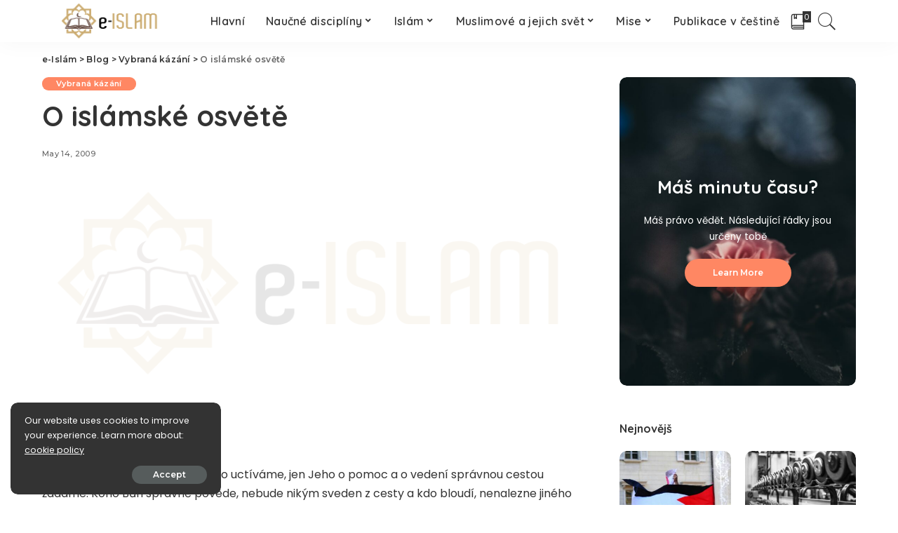

--- FILE ---
content_type: text/html; charset=UTF-8
request_url: https://www.e-islam.cz/o-islamske-osvete/
body_size: 18260
content:
<!DOCTYPE html>
<html lang="en-US">
<head>
	<meta charset="UTF-8">
	<meta http-equiv="X-UA-Compatible" content="IE=edge">
	<meta name="viewport" content="width=device-width, initial-scale=1">
	<link rel="profile" href="https://gmpg.org/xfn/11">
	<meta name='robots' content='index, follow, max-image-preview:large, max-snippet:-1, max-video-preview:-1' />
	<style>img:is([sizes="auto" i], [sizes^="auto," i]) { contain-intrinsic-size: 3000px 1500px }</style>
	
	<!-- This site is optimized with the Yoast SEO plugin v26.2 - https://yoast.com/wordpress/plugins/seo/ -->
	<title>O islámské osvětě - e-Islám</title>
	<link rel="canonical" href="https://www.e-islam.cz/o-islamske-osvete/" />
	<meta property="og:locale" content="en_US" />
	<meta property="og:type" content="article" />
	<meta property="og:title" content="O islámské osvětě - e-Islám" />
	<meta property="og:description" content="بسم الله الرحمان الرحيم بسم الله الرحمان الرحيم Chvála Bohu, Pánu světů, jen Jeho uctíváme, jen Jeho o pomoc a o vedení správnou cestou žádáme. Koho Bůh správně povede, nebude nikým sveden z cesty a kdo bloudí, nenalezne jiného vedení než Božího. Dosvědčuji, že není božstva kromě Boha Jediného, který nemá společníka a dosvědčuji, že [&hellip;]" />
	<meta property="og:url" content="https://www.e-islam.cz/o-islamske-osvete/" />
	<meta property="og:site_name" content="e-Islám" />
	<meta property="article:published_time" content="2009-05-14T21:43:52+00:00" />
	<meta property="og:image" content="https://www.e-islam.cz/wp-content/uploads/2020/11/banner-logo_xxl.jpg" />
	<meta property="og:image:width" content="2067" />
	<meta property="og:image:height" content="768" />
	<meta property="og:image:type" content="image/jpeg" />
	<meta name="author" content="Administrator" />
	<meta name="twitter:card" content="summary_large_image" />
	<meta name="twitter:label1" content="Written by" />
	<meta name="twitter:data1" content="Administrator" />
	<meta name="twitter:label2" content="Est. reading time" />
	<meta name="twitter:data2" content="9 minutes" />
	<script type="application/ld+json" class="yoast-schema-graph">{"@context":"https://schema.org","@graph":[{"@type":"WebPage","@id":"https://www.e-islam.cz/o-islamske-osvete/","url":"https://www.e-islam.cz/o-islamske-osvete/","name":"O islámské osvětě - e-Islám","isPartOf":{"@id":"https://www.e-islam.cz/#website"},"primaryImageOfPage":{"@id":"https://www.e-islam.cz/o-islamske-osvete/#primaryimage"},"image":{"@id":"https://www.e-islam.cz/o-islamske-osvete/#primaryimage"},"thumbnailUrl":"https://www.e-islam.cz/wp-content/uploads/2020/11/banner-logo_xxl.jpg","datePublished":"2009-05-14T21:43:52+00:00","author":{"@id":"https://www.e-islam.cz/#/schema/person/b7986752c742db718b0cfa1e4c44abf8"},"breadcrumb":{"@id":"https://www.e-islam.cz/o-islamske-osvete/#breadcrumb"},"inLanguage":"en-US","potentialAction":[{"@type":"ReadAction","target":["https://www.e-islam.cz/o-islamske-osvete/"]}]},{"@type":"ImageObject","inLanguage":"en-US","@id":"https://www.e-islam.cz/o-islamske-osvete/#primaryimage","url":"https://www.e-islam.cz/wp-content/uploads/2020/11/banner-logo_xxl.jpg","contentUrl":"https://www.e-islam.cz/wp-content/uploads/2020/11/banner-logo_xxl.jpg","width":2067,"height":768,"caption":"Logo XXL"},{"@type":"BreadcrumbList","@id":"https://www.e-islam.cz/o-islamske-osvete/#breadcrumb","itemListElement":[{"@type":"ListItem","position":1,"name":"Home","item":"https://www.e-islam.cz/"},{"@type":"ListItem","position":2,"name":"Blog","item":"https://www.e-islam.cz/blog/"},{"@type":"ListItem","position":3,"name":"O islámské osvětě"}]},{"@type":"WebSite","@id":"https://www.e-islam.cz/#website","url":"https://www.e-islam.cz/","name":"e-Islám","description":"VÁŠ lSLÁMSKÝ VZDĚLÁVACÍ PORTÁL V ČEŠTINĚ","potentialAction":[{"@type":"SearchAction","target":{"@type":"EntryPoint","urlTemplate":"https://www.e-islam.cz/?s={search_term_string}"},"query-input":{"@type":"PropertyValueSpecification","valueRequired":true,"valueName":"search_term_string"}}],"inLanguage":"en-US"},{"@type":"Person","@id":"https://www.e-islam.cz/#/schema/person/b7986752c742db718b0cfa1e4c44abf8","name":"Administrator","image":{"@type":"ImageObject","inLanguage":"en-US","@id":"https://www.e-islam.cz/#/schema/person/image/","url":"https://secure.gravatar.com/avatar/7cc2860155164dae02d6fea862ee718df9d0c29e12e4a894dd43ca8d41314d26?s=96&d=mm&r=g","contentUrl":"https://secure.gravatar.com/avatar/7cc2860155164dae02d6fea862ee718df9d0c29e12e4a894dd43ca8d41314d26?s=96&d=mm&r=g","caption":"Administrator"},"url":"https://www.e-islam.cz/author/administrator/"}]}</script>
	<!-- / Yoast SEO plugin. -->


<link rel='dns-prefetch' href='//fonts.googleapis.com' />
<link rel="alternate" type="application/rss+xml" title="e-Islám &raquo; Feed" href="https://www.e-islam.cz/feed/" />
<script type="application/ld+json">{"@context":"https://schema.org","@type":"Organization","legalName":"e-Isl\u00e1m","url":"https://www.e-islam.cz/","logo":"https://www.e-islam.cz/wp-content/uploads/2020/11/banner-logo2.png"}</script>
<script>
window._wpemojiSettings = {"baseUrl":"https:\/\/s.w.org\/images\/core\/emoji\/16.0.1\/72x72\/","ext":".png","svgUrl":"https:\/\/s.w.org\/images\/core\/emoji\/16.0.1\/svg\/","svgExt":".svg","source":{"concatemoji":"https:\/\/www.e-islam.cz\/wp-includes\/js\/wp-emoji-release.min.js?ver=6.8.3"}};
/*! This file is auto-generated */
!function(s,n){var o,i,e;function c(e){try{var t={supportTests:e,timestamp:(new Date).valueOf()};sessionStorage.setItem(o,JSON.stringify(t))}catch(e){}}function p(e,t,n){e.clearRect(0,0,e.canvas.width,e.canvas.height),e.fillText(t,0,0);var t=new Uint32Array(e.getImageData(0,0,e.canvas.width,e.canvas.height).data),a=(e.clearRect(0,0,e.canvas.width,e.canvas.height),e.fillText(n,0,0),new Uint32Array(e.getImageData(0,0,e.canvas.width,e.canvas.height).data));return t.every(function(e,t){return e===a[t]})}function u(e,t){e.clearRect(0,0,e.canvas.width,e.canvas.height),e.fillText(t,0,0);for(var n=e.getImageData(16,16,1,1),a=0;a<n.data.length;a++)if(0!==n.data[a])return!1;return!0}function f(e,t,n,a){switch(t){case"flag":return n(e,"\ud83c\udff3\ufe0f\u200d\u26a7\ufe0f","\ud83c\udff3\ufe0f\u200b\u26a7\ufe0f")?!1:!n(e,"\ud83c\udde8\ud83c\uddf6","\ud83c\udde8\u200b\ud83c\uddf6")&&!n(e,"\ud83c\udff4\udb40\udc67\udb40\udc62\udb40\udc65\udb40\udc6e\udb40\udc67\udb40\udc7f","\ud83c\udff4\u200b\udb40\udc67\u200b\udb40\udc62\u200b\udb40\udc65\u200b\udb40\udc6e\u200b\udb40\udc67\u200b\udb40\udc7f");case"emoji":return!a(e,"\ud83e\udedf")}return!1}function g(e,t,n,a){var r="undefined"!=typeof WorkerGlobalScope&&self instanceof WorkerGlobalScope?new OffscreenCanvas(300,150):s.createElement("canvas"),o=r.getContext("2d",{willReadFrequently:!0}),i=(o.textBaseline="top",o.font="600 32px Arial",{});return e.forEach(function(e){i[e]=t(o,e,n,a)}),i}function t(e){var t=s.createElement("script");t.src=e,t.defer=!0,s.head.appendChild(t)}"undefined"!=typeof Promise&&(o="wpEmojiSettingsSupports",i=["flag","emoji"],n.supports={everything:!0,everythingExceptFlag:!0},e=new Promise(function(e){s.addEventListener("DOMContentLoaded",e,{once:!0})}),new Promise(function(t){var n=function(){try{var e=JSON.parse(sessionStorage.getItem(o));if("object"==typeof e&&"number"==typeof e.timestamp&&(new Date).valueOf()<e.timestamp+604800&&"object"==typeof e.supportTests)return e.supportTests}catch(e){}return null}();if(!n){if("undefined"!=typeof Worker&&"undefined"!=typeof OffscreenCanvas&&"undefined"!=typeof URL&&URL.createObjectURL&&"undefined"!=typeof Blob)try{var e="postMessage("+g.toString()+"("+[JSON.stringify(i),f.toString(),p.toString(),u.toString()].join(",")+"));",a=new Blob([e],{type:"text/javascript"}),r=new Worker(URL.createObjectURL(a),{name:"wpTestEmojiSupports"});return void(r.onmessage=function(e){c(n=e.data),r.terminate(),t(n)})}catch(e){}c(n=g(i,f,p,u))}t(n)}).then(function(e){for(var t in e)n.supports[t]=e[t],n.supports.everything=n.supports.everything&&n.supports[t],"flag"!==t&&(n.supports.everythingExceptFlag=n.supports.everythingExceptFlag&&n.supports[t]);n.supports.everythingExceptFlag=n.supports.everythingExceptFlag&&!n.supports.flag,n.DOMReady=!1,n.readyCallback=function(){n.DOMReady=!0}}).then(function(){return e}).then(function(){var e;n.supports.everything||(n.readyCallback(),(e=n.source||{}).concatemoji?t(e.concatemoji):e.wpemoji&&e.twemoji&&(t(e.twemoji),t(e.wpemoji)))}))}((window,document),window._wpemojiSettings);
</script>
<link rel='stylesheet' id='pixwell-core-css' href='https://www.e-islam.cz/wp-content/plugins/pixwell-core/assets/core.css?ver=4.0' media='all' />
<link rel='stylesheet' id='dashicons-css' href='https://www.e-islam.cz/wp-includes/css/dashicons.min.css?ver=6.8.3' media='all' />
<link rel='stylesheet' id='post-views-counter-frontend-css' href='https://www.e-islam.cz/wp-content/plugins/post-views-counter/css/frontend.min.css?ver=1.5.7' media='all' />
<link rel='stylesheet' id='google-font-quicksand-montserrat-poppins-css' href='https://fonts.googleapis.com/css?family=Poppins%3A400%2C400i%2C700%2C700i%7CQuicksand%3A300%2C400%2C500%2C600%2C700%7CMontserrat%3A400%2C500%2C600%2C700&#038;subset=latin%2Clatin-ext&#038;display=swap&#038;ver=4.0' media='all' />
<style id='wp-emoji-styles-inline-css'>

	img.wp-smiley, img.emoji {
		display: inline !important;
		border: none !important;
		box-shadow: none !important;
		height: 1em !important;
		width: 1em !important;
		margin: 0 0.07em !important;
		vertical-align: -0.1em !important;
		background: none !important;
		padding: 0 !important;
	}
</style>
<link rel='stylesheet' id='gutenberg-pdfjs-css' href='https://www.e-islam.cz/wp-content/plugins/pdfjs-viewer-shortcode/inc/../blocks/dist/style.css?ver=2.2.3' media='all' />
<link rel='stylesheet' id='wp-post-series-css' href='https://www.e-islam.cz/wp-content/plugins/wp-post-series/build/post-series.css?ver=1607082894' media='all' />
<link rel='stylesheet' id='better-footnotes-css' href='https://www.e-islam.cz/wp-content/plugins/better-footnotes/assets/css/better-footnotes.min.css?ver=1.3' media='all' />
<link rel='stylesheet' id='contact-form-7-css' href='https://www.e-islam.cz/wp-content/plugins/contact-form-7/includes/css/styles.css?ver=6.1.2' media='all' />
<link rel='stylesheet' id='pixwell-main-css' href='https://www.e-islam.cz/wp-content/themes/pixwell/assets/css/main.css?ver=4.0' media='all' />
<link rel='stylesheet' id='pixwell-style-css' href='https://www.e-islam.cz/wp-content/themes/pixwell/style.css?ver=4.0' media='all' />
<style id='pixwell-style-inline-css'>
.main-menu .sub-menu {}.main-menu > li.menu-item-has-children > .sub-menu:before {}.mobile-nav-inner {}.off-canvas-header { background-image: url("https://export.themeruby.com/tf01/recipe/wp-content/uploads/sites/2/2019/09/ls-bg-1-1.jpg")}@media only screen and (max-width: 767px) {.entry-content { font-size: .90rem; }.p-wrap .entry-summary, .twitter-content.entry-summary, .element-desc, .subscribe-description, .rb-sdesc,.copyright-inner > *, .summary-content, .pros-cons-wrap ul li,.gallery-popup-content .image-popup-description > *{ font-size: .76rem; }}@media only screen and (max-width: 1024px) {}@media only screen and (max-width: 991px) {}@media only screen and (max-width: 767px) {}
</style>
<link rel='stylesheet' id='meks-social-widget-css' href='https://www.e-islam.cz/wp-content/plugins/meks-smart-social-widget/css/style.css?ver=1.6.5' media='all' />
<link rel='stylesheet' id='__EPYT__style-css' href='https://www.e-islam.cz/wp-content/plugins/youtube-embed-plus/styles/ytprefs.min.css?ver=14.2.3' media='all' />
<style id='__EPYT__style-inline-css'>

                .epyt-gallery-thumb {
                        width: 20%;
                }
                
                         @media (min-width:0px) and (max-width: 767px) {
                            .epyt-gallery-rowbreak {
                                display: none;
                            }
                            .epyt-gallery-allthumbs[class*="epyt-cols"] .epyt-gallery-thumb {
                                width: 100% !important;
                            }
                          }
</style>
<script src="https://www.e-islam.cz/wp-includes/js/jquery/jquery.min.js?ver=3.7.1" id="jquery-core-js"></script>
<script src="https://www.e-islam.cz/wp-includes/js/jquery/jquery-migrate.min.js?ver=3.4.1" id="jquery-migrate-js"></script>
<!--[if lt IE 9]>
<script src="https://www.e-islam.cz/wp-content/themes/pixwell/assets/js/html5shiv.min.js?ver=3.7.3" id="html5-js"></script>
<![endif]-->
<script id="__ytprefs__-js-extra">
var _EPYT_ = {"ajaxurl":"https:\/\/www.e-islam.cz\/wp-admin\/admin-ajax.php","security":"a4885af400","gallery_scrolloffset":"20","eppathtoscripts":"https:\/\/www.e-islam.cz\/wp-content\/plugins\/youtube-embed-plus\/scripts\/","eppath":"https:\/\/www.e-islam.cz\/wp-content\/plugins\/youtube-embed-plus\/","epresponsiveselector":"[\"iframe.__youtube_prefs__\",\"iframe[src*='youtube.com']\",\"iframe[src*='youtube-nocookie.com']\",\"iframe[data-ep-src*='youtube.com']\",\"iframe[data-ep-src*='youtube-nocookie.com']\",\"iframe[data-ep-gallerysrc*='youtube.com']\"]","epdovol":"1","version":"14.2.3","evselector":"iframe.__youtube_prefs__[src], iframe[src*=\"youtube.com\/embed\/\"], iframe[src*=\"youtube-nocookie.com\/embed\/\"]","ajax_compat":"","maxres_facade":"eager","ytapi_load":"light","pause_others":"","stopMobileBuffer":"1","facade_mode":"","not_live_on_channel":""};
</script>
<script src="https://www.e-islam.cz/wp-content/plugins/youtube-embed-plus/scripts/ytprefs.min.js?ver=14.2.3" id="__ytprefs__-js"></script>
<link rel="https://api.w.org/" href="https://www.e-islam.cz/wp-json/" /><link rel="alternate" title="JSON" type="application/json" href="https://www.e-islam.cz/wp-json/wp/v2/posts/55" /><link rel="EditURI" type="application/rsd+xml" title="RSD" href="https://www.e-islam.cz/xmlrpc.php?rsd" />
<meta name="generator" content="WordPress 6.8.3" />
<link rel='shortlink' href='https://www.e-islam.cz/?p=55' />
<link rel="alternate" title="oEmbed (JSON)" type="application/json+oembed" href="https://www.e-islam.cz/wp-json/oembed/1.0/embed?url=https%3A%2F%2Fwww.e-islam.cz%2Fo-islamske-osvete%2F" />
<link rel="alternate" title="oEmbed (XML)" type="text/xml+oembed" href="https://www.e-islam.cz/wp-json/oembed/1.0/embed?url=https%3A%2F%2Fwww.e-islam.cz%2Fo-islamske-osvete%2F&#038;format=xml" />
<!-- start Simple Custom CSS and JS -->
<style>
@font-face {
        font-family: AmiriQuranWeb;
        font-style: normal;
        font-weight: 400;
        src: url('https://www.e-islam.cz/fontovi/AmiriQuranColored.otf');
      }
@font-face {
        font-family: Scheherazade;
        font-style: normal;
        font-weight: 400;
        src: url('https://www.e-islam.cz/fontovi/Scheherazade.otf');
      }


.ajeti {
		font-weight: 400 !imporant;
		font-style: normal !important;
		font-family: AmiriQuranWeb !important;
		font-size: 20px !important;
  		line-height: 2.3;
  		direction: rtl;
}
.arapski {
  		font-weight: 400 !imporant;
		font-style: normal !important;
		font-family: Scheherazade !important;
		font-size: 27px !important;
  		line-height: 1.6;
  		direction: rtl;
}
.ajetiw {
  		font-weight: 400 !imporant;
		font-style: normal !important;
		font-family: AmiriQuranWeb !important;
		font-size: 20px !important;
  		line-height: 2.3;
  		direction: rtl;
  		text-align: center;
}
.arapskiw {
  		font-weight: 400 !imporant;
		font-style: normal !important;
		font-family: Scheherazade !important;
		font-size: 27px !important;
  		line-height: 1.6;
  		direction: rtl;
  		text-align: center;
}
.ajetip {
  		text-align: center;
  		color: darkred;
  		font-weight: bold;
}
.arapskip {
  		text-align: center;
  		color: darkblue;
}</style>
<!-- end Simple Custom CSS and JS -->
<!-- start Simple Custom CSS and JS -->
<style>
.grecaptcha-badge { 
    visibility: hidden;
}</style>
<!-- end Simple Custom CSS and JS -->
<!-- start Simple Custom CSS and JS -->
<style>
// Read more align left
.p-link {
  margin-left: 0 !important;
}
.epyt-gallery-img {
  border-radius: 10px;
}
.navbar-inner {
	justify-content: center !important;
}</style>
<!-- end Simple Custom CSS and JS -->
<!-- start Simple Custom CSS and JS -->
<style>
.yotu-pagination-top {
  display: none !important;
}
.yotu-videos {
  padding: 0 !important;
}
.yotu-playlist {
  padding: 0 !important;
}</style>
<!-- end Simple Custom CSS and JS -->
<!-- start Simple Custom CSS and JS -->
<style>
iframe {
  border-radius: 10px;
}</style>
<!-- end Simple Custom CSS and JS -->
<!-- start Simple Custom CSS and JS -->
<style>
/* Add your CSS code here.

For example:
.example {
    color: red;
}

For brushing up on your CSS knowledge, check out http://www.w3schools.com/css/css_syntax.asp

End of comment */ 

#uid_101266684 {
  background-image: linear-gradient(#80808026, rgba(255,255,255,1)), url(https://www.e-islam.cz/wp-content/uploads/2020/10/ar2enzmqb0-scaled-e1604170928921.jpg);

}
</style>
<!-- end Simple Custom CSS and JS -->
<!-- start Simple Custom CSS and JS -->
<style>
#uid_48154a617 {
  background-image: url(https://www.e-islam.cz/wp-content/uploads/2020/10/vtklujpjecw-scaled.jpg);
}</style>
<!-- end Simple Custom CSS and JS -->
<script type="application/ld+json">{"@context":"https://schema.org","@type":"WebSite","@id":"https://www.e-islam.cz/#website","url":"https://www.e-islam.cz/","name":"e-Isl\u00e1m","potentialAction":{"@type":"SearchAction","target":"https://www.e-islam.cz/?s={search_term_string}","query-input":"required name=search_term_string"}}</script>
<link rel="icon" href="https://www.e-islam.cz/wp-content/uploads/2020/11/cropped-Books-2-icon-32x32.png" sizes="32x32" />
<link rel="icon" href="https://www.e-islam.cz/wp-content/uploads/2020/11/cropped-Books-2-icon-192x192.png" sizes="192x192" />
<link rel="apple-touch-icon" href="https://www.e-islam.cz/wp-content/uploads/2020/11/cropped-Books-2-icon-180x180.png" />
<meta name="msapplication-TileImage" content="https://www.e-islam.cz/wp-content/uploads/2020/11/cropped-Books-2-icon-270x270.png" />
<style type="text/css" title="dynamic-css" class="options-output">.footer-wrap{background-color:#000000;}</style></head>
<body class="wp-singular post-template-default single single-post postid-55 single-format-standard wp-embed-responsive wp-theme-pixwell is-single-1 off-canvas-light is-tooltips is-backtop block-header-dot w-header-1 cat-icon-round ele-round feat-round is-parallax-feat is-fmask mh-p-link mh-p-excerpt is-lazyload">
<div id="site" class="site">
		<aside id="off-canvas-section" class="off-canvas-wrap light-style is-hidden">
			<div class="close-panel-wrap tooltips-n">
				<a href="#" id="off-canvas-close-btn" title="Close Panel"><i class="btn-close"></i></a>
			</div>
			<div class="off-canvas-holder">
									<div class="off-canvas-header is-light-text">
						<div class="header-inner">
															<a href="https://www.e-islam.cz/" class="off-canvas-logo">
									<img src="https://www.e-islam.cz/wp-content/uploads/2019/09/re-left-logo-1.png" alt="e-Islám">
								</a>
														<aside class="inner-bottom">
																	<div class="off-canvas-social">
										<a class="social-link-youtube" title="YouTube" href="#" target="_blank"><i class="rbi rbi-youtube-o"></i></a>									</div>
																	<div class="inner-bottom-right">
										<aside class="bookmark-section">
	<a class="bookmark-link" href="https://www.e-islam.cz/my-bookmarks/" title="Bookmarks">
		<span class="bookmark-icon"><i class="rbi rbi-book"></i><span class="bookmark-counter rb-counter">0</span></span>
	</a>
</aside>									</div>
															</aside>
						</div>
					</div>
								<div class="off-canvas-inner">
					<nav id="off-canvas-nav" class="off-canvas-nav">
						<ul id="off-canvas-menu" class="off-canvas-menu rb-menu is-clicked"><li id="menu-item-7075" class="menu-item menu-item-type-custom menu-item-object-custom menu-item-7075"><a href="/"><span>Hlavní</span></a></li>
<li id="menu-item-6943" class="menu-item menu-item-type-custom menu-item-object-custom menu-item-has-children menu-item-6943"><a href="#"><span>Naučné disciplíny</span></a>
<ul class="sub-menu">
	<li id="menu-item-6960" class="menu-item menu-item-type-taxonomy menu-item-object-category menu-item-6960"><a href="https://www.e-islam.cz/category/arabstina/"><span>Arabský jazyk a jeho nauky</span></a></li>
	<li id="menu-item-6947" class="menu-item menu-item-type-taxonomy menu-item-object-category menu-item-6947"><a href="https://www.e-islam.cz/category/moralka/"><span>Islámská morálka a etiketa</span></a></li>
	<li id="menu-item-6948" class="menu-item menu-item-type-taxonomy menu-item-object-category menu-item-6948"><a href="https://www.e-islam.cz/category/usululfikh/"><span>Islámská právní metodologie</span></a></li>
	<li id="menu-item-6949" class="menu-item menu-item-type-taxonomy menu-item-object-category menu-item-6949"><a href="https://www.e-islam.cz/category/akida/"><span>Islámská věrouka</span></a></li>
	<li id="menu-item-6950" class="menu-item menu-item-type-taxonomy menu-item-object-category menu-item-6950"><a href="https://www.e-islam.cz/category/fikh/"><span>Islámské právo a jeho předpisy</span></a></li>
	<li id="menu-item-6951" class="menu-item menu-item-type-taxonomy menu-item-object-category menu-item-6951"><a href="https://www.e-islam.cz/category/koran/"><span>Korán a koránské nauky</span></a></li>
	<li id="menu-item-6952" class="menu-item menu-item-type-taxonomy menu-item-object-category menu-item-6952"><a href="https://www.e-islam.cz/category/sunna/"><span>Sunna a nauky o hadísech</span></a></li>
</ul>
</li>
<li id="menu-item-6944" class="menu-item menu-item-type-custom menu-item-object-custom menu-item-has-children menu-item-6944"><a href="#"><span>Islám</span></a>
<ul class="sub-menu">
	<li id="menu-item-6953" class="menu-item menu-item-type-taxonomy menu-item-object-category menu-item-6953"><a href="https://www.e-islam.cz/category/fetwabanka/"><span>Fetwabanka</span></a></li>
	<li id="menu-item-6959" class="menu-item menu-item-type-taxonomy menu-item-object-category menu-item-6959"><a href="https://www.e-islam.cz/category/multimedia/"><span>Multimediální archív</span></a></li>
	<li id="menu-item-6954" class="menu-item menu-item-type-taxonomy menu-item-object-category menu-item-6954"><a href="https://www.e-islam.cz/category/rekaik/"><span>Příběhy a promluvy jímající srdce</span></a></li>
	<li id="menu-item-6955" class="menu-item menu-item-type-taxonomy menu-item-object-category menu-item-6955"><a href="https://www.e-islam.cz/category/tedzwid/"><span>Učíme se Korán</span></a></li>
	<li id="menu-item-6956" class="menu-item menu-item-type-taxonomy menu-item-object-category menu-item-6956"><a href="https://www.e-islam.cz/category/qa/"><span>Vaše dotazy</span></a></li>
	<li id="menu-item-6957" class="menu-item menu-item-type-taxonomy menu-item-object-category current-post-ancestor current-menu-parent current-post-parent menu-item-6957"><a href="https://www.e-islam.cz/category/chutba/"><span>Vybraná kázání</span></a></li>
	<li id="menu-item-6958" class="menu-item menu-item-type-taxonomy menu-item-object-category menu-item-6958"><a href="https://www.e-islam.cz/category/ilm/"><span>Vzdělávání a osobní rozvoj</span></a></li>
</ul>
</li>
<li id="menu-item-6945" class="menu-item menu-item-type-custom menu-item-object-custom menu-item-has-children menu-item-6945"><a href="#"><span>Muslimové a jejich svět</span></a>
<ul class="sub-menu">
	<li id="menu-item-6961" class="menu-item menu-item-type-taxonomy menu-item-object-category menu-item-6961"><a href="https://www.e-islam.cz/category/historie/"><span>Historie muslimů</span></a></li>
	<li id="menu-item-6962" class="menu-item menu-item-type-taxonomy menu-item-object-category menu-item-6962"><a href="https://www.e-islam.cz/category/pseudoislam/"><span>Islám a pseudo-islám</span></a></li>
	<li id="menu-item-6963" class="menu-item menu-item-type-taxonomy menu-item-object-category menu-item-6963"><a href="https://www.e-islam.cz/category/praxe/"><span>Islám v praxi</span></a></li>
	<li id="menu-item-6964" class="menu-item menu-item-type-taxonomy menu-item-object-category menu-item-6964"><a href="https://www.e-islam.cz/category/zamysleni/"><span>K zamyšlení</span></a></li>
	<li id="menu-item-6965" class="menu-item menu-item-type-taxonomy menu-item-object-category menu-item-6965"><a href="https://www.e-islam.cz/category/osobnosti/"><span>Osobnosti dějin islámu</span></a></li>
	<li id="menu-item-6966" class="menu-item menu-item-type-taxonomy menu-item-object-category menu-item-6966"><a href="https://www.e-islam.cz/category/zeme/"><span>Zeměpis muslimských zemí</span></a></li>
</ul>
</li>
<li id="menu-item-6946" class="menu-item menu-item-type-custom menu-item-object-custom menu-item-has-children menu-item-6946"><a href="#"><span>Mise</span></a>
<ul class="sub-menu">
	<li id="menu-item-6967" class="menu-item menu-item-type-taxonomy menu-item-object-category menu-item-6967"><a href="https://www.e-islam.cz/category/aktuality/"><span>Aktuality</span></a></li>
	<li id="menu-item-8338" class="menu-item menu-item-type-custom menu-item-object-custom menu-item-8338"><a href="/links/"><span>Links</span></a></li>
	<li id="menu-item-8203" class="menu-item menu-item-type-post_type menu-item-object-page menu-item-8203"><a href="https://www.e-islam.cz/o-nas/"><span>O nás</span></a></li>
	<li id="menu-item-6969" class="menu-item menu-item-type-taxonomy menu-item-object-category menu-item-6969"><a href="https://www.e-islam.cz/category/reakce/"><span>Reakce, rozhovory, recenze a komentáře</span></a></li>
</ul>
</li>
<li id="menu-item-6971" class="menu-item menu-item-type-taxonomy menu-item-object-category menu-item-6971"><a href="https://www.e-islam.cz/category/publikace/"><span>Publikace v češtině</span></a></li>
</ul>					</nav>
									</div>
			</div>
		</aside>
	<div class="site-outer">
	<div class="site-mask"></div>
	<header id="site-header" class="header-wrap header-8">
	<div class="navbar-outer">
		<div class="navbar-wrap">
				<aside id="mobile-navbar" class="mobile-navbar">
		<div class="mobile-nav-inner rb-p20-gutter">
							<div class="m-nav-left">
					<a href="#" class="off-canvas-trigger btn-toggle-wrap"><span class="btn-toggle"><span class="off-canvas-toggle"><span class="icon-toggle"></span></span></span></a>
				</div>
				<div class="m-nav-centered">
						<aside class="logo-mobile-wrap is-logo-image">
		<a href="https://www.e-islam.cz/" class="logo-mobile">
			<img height="63" width="156" src="https://www.e-islam.cz/wp-content/uploads/2020/11/banner-logo2.png" alt="e-Islám">
		</a>
	</aside>
				</div>
				<div class="m-nav-right">
															<div class="mobile-search">
	<a href="#" title="Hledat" class="search-icon nav-search-link"><i class="rbi rbi-search-light"></i></a>
	<div class="navbar-search-popup header-lightbox">
		<div class="navbar-search-form"><form role="search" method="get" class="search-form" action="https://www.e-islam.cz/">
				<label>
					<span class="screen-reader-text">Search for:</span>
					<input type="search" class="search-field" placeholder="Search &hellip;" value="" name="s" />
				</label>
				<input type="submit" class="search-submit" value="Search" />
			</form></div>
	</div>
</div>
				</div>
					</div>
	</aside>
			<div class="navbar-holder">
				<div class="rb-m20-gutter navbar-inner is-main-nav">
					<div class="navbar-left">
													<div class="logo-wrap is-logo-image site-branding">
					<a href="https://www.e-islam.cz/" class="logo" title="e-Islám">
				<img class="logo-default logo-retina" height="63" width="156" src="https://www.e-islam.cz/wp-content/uploads/2020/11/banner-logo2.png" srcset="https://www.e-islam.cz/wp-content/uploads/2020/11/banner-logo2.png 1x, https://www.e-islam.cz/wp-content/uploads/2020/11/banner-logo_xxl.jpg 2x" alt="e-Islám">
			</a>
			</div>
					</div>
					<div class="navbar-center">
						<nav id="site-navigation" class="main-menu-wrap" aria-label="main menu">
	<ul id="main-menu" class="main-menu rb-menu" itemscope itemtype="https://www.schema.org/SiteNavigationElement"><li class="menu-item menu-item-type-custom menu-item-object-custom menu-item-7075" itemprop="name"><a href="/" itemprop="url"><span>Hlavní</span></a></li><li class="menu-item menu-item-type-custom menu-item-object-custom menu-item-has-children menu-item-6943" itemprop="name"><a href="#" itemprop="url"><span>Naučné disciplíny</span></a>
<ul class="sub-menu">
	<li class="menu-item menu-item-type-taxonomy menu-item-object-category menu-item-6960" itemprop="name"><a href="https://www.e-islam.cz/category/arabstina/" itemprop="url"><span>Arabský jazyk a jeho nauky</span></a></li>	<li class="menu-item menu-item-type-taxonomy menu-item-object-category menu-item-6947" itemprop="name"><a href="https://www.e-islam.cz/category/moralka/" itemprop="url"><span>Islámská morálka a etiketa</span></a></li>	<li class="menu-item menu-item-type-taxonomy menu-item-object-category menu-item-6948" itemprop="name"><a href="https://www.e-islam.cz/category/usululfikh/" itemprop="url"><span>Islámská právní metodologie</span></a></li>	<li class="menu-item menu-item-type-taxonomy menu-item-object-category menu-item-6949" itemprop="name"><a href="https://www.e-islam.cz/category/akida/" itemprop="url"><span>Islámská věrouka</span></a></li>	<li class="menu-item menu-item-type-taxonomy menu-item-object-category menu-item-6950" itemprop="name"><a href="https://www.e-islam.cz/category/fikh/" itemprop="url"><span>Islámské právo a jeho předpisy</span></a></li>	<li class="menu-item menu-item-type-taxonomy menu-item-object-category menu-item-6951" itemprop="name"><a href="https://www.e-islam.cz/category/koran/" itemprop="url"><span>Korán a koránské nauky</span></a></li>	<li class="menu-item menu-item-type-taxonomy menu-item-object-category menu-item-6952" itemprop="name"><a href="https://www.e-islam.cz/category/sunna/" itemprop="url"><span>Sunna a nauky o hadísech</span></a></li></ul>
</li><li class="menu-item menu-item-type-custom menu-item-object-custom menu-item-has-children menu-item-6944" itemprop="name"><a href="#" itemprop="url"><span>Islám</span></a>
<ul class="sub-menu">
	<li class="menu-item menu-item-type-taxonomy menu-item-object-category menu-item-6953" itemprop="name"><a href="https://www.e-islam.cz/category/fetwabanka/" itemprop="url"><span>Fetwabanka</span></a></li>	<li class="menu-item menu-item-type-taxonomy menu-item-object-category menu-item-6959" itemprop="name"><a href="https://www.e-islam.cz/category/multimedia/" itemprop="url"><span>Multimediální archív</span></a></li>	<li class="menu-item menu-item-type-taxonomy menu-item-object-category menu-item-6954" itemprop="name"><a href="https://www.e-islam.cz/category/rekaik/" itemprop="url"><span>Příběhy a promluvy jímající srdce</span></a></li>	<li class="menu-item menu-item-type-taxonomy menu-item-object-category menu-item-6955" itemprop="name"><a href="https://www.e-islam.cz/category/tedzwid/" itemprop="url"><span>Učíme se Korán</span></a></li>	<li class="menu-item menu-item-type-taxonomy menu-item-object-category menu-item-6956" itemprop="name"><a href="https://www.e-islam.cz/category/qa/" itemprop="url"><span>Vaše dotazy</span></a></li>	<li class="menu-item menu-item-type-taxonomy menu-item-object-category current-post-ancestor current-menu-parent current-post-parent menu-item-6957" itemprop="name"><a href="https://www.e-islam.cz/category/chutba/" itemprop="url"><span>Vybraná kázání</span></a></li>	<li class="menu-item menu-item-type-taxonomy menu-item-object-category menu-item-6958" itemprop="name"><a href="https://www.e-islam.cz/category/ilm/" itemprop="url"><span>Vzdělávání a osobní rozvoj</span></a></li></ul>
</li><li class="menu-item menu-item-type-custom menu-item-object-custom menu-item-has-children menu-item-6945" itemprop="name"><a href="#" itemprop="url"><span>Muslimové a jejich svět</span></a>
<ul class="sub-menu">
	<li class="menu-item menu-item-type-taxonomy menu-item-object-category menu-item-6961" itemprop="name"><a href="https://www.e-islam.cz/category/historie/" itemprop="url"><span>Historie muslimů</span></a></li>	<li class="menu-item menu-item-type-taxonomy menu-item-object-category menu-item-6962" itemprop="name"><a href="https://www.e-islam.cz/category/pseudoislam/" itemprop="url"><span>Islám a pseudo-islám</span></a></li>	<li class="menu-item menu-item-type-taxonomy menu-item-object-category menu-item-6963" itemprop="name"><a href="https://www.e-islam.cz/category/praxe/" itemprop="url"><span>Islám v praxi</span></a></li>	<li class="menu-item menu-item-type-taxonomy menu-item-object-category menu-item-6964" itemprop="name"><a href="https://www.e-islam.cz/category/zamysleni/" itemprop="url"><span>K zamyšlení</span></a></li>	<li class="menu-item menu-item-type-taxonomy menu-item-object-category menu-item-6965" itemprop="name"><a href="https://www.e-islam.cz/category/osobnosti/" itemprop="url"><span>Osobnosti dějin islámu</span></a></li>	<li class="menu-item menu-item-type-taxonomy menu-item-object-category menu-item-6966" itemprop="name"><a href="https://www.e-islam.cz/category/zeme/" itemprop="url"><span>Zeměpis muslimských zemí</span></a></li></ul>
</li><li class="menu-item menu-item-type-custom menu-item-object-custom menu-item-has-children menu-item-6946" itemprop="name"><a href="#" itemprop="url"><span>Mise</span></a>
<ul class="sub-menu">
	<li class="menu-item menu-item-type-taxonomy menu-item-object-category menu-item-6967" itemprop="name"><a href="https://www.e-islam.cz/category/aktuality/" itemprop="url"><span>Aktuality</span></a></li>	<li class="menu-item menu-item-type-custom menu-item-object-custom menu-item-8338" itemprop="name"><a href="/links/" itemprop="url"><span>Links</span></a></li>	<li class="menu-item menu-item-type-post_type menu-item-object-page menu-item-8203" itemprop="name"><a href="https://www.e-islam.cz/o-nas/" itemprop="url"><span>O nás</span></a></li>	<li class="menu-item menu-item-type-taxonomy menu-item-object-category menu-item-6969" itemprop="name"><a href="https://www.e-islam.cz/category/reakce/" itemprop="url"><span>Reakce, rozhovory, recenze a komentáře</span></a></li></ul>
</li><li class="menu-item menu-item-type-taxonomy menu-item-object-category menu-item-6971" itemprop="name"><a href="https://www.e-islam.cz/category/publikace/" itemprop="url"><span>Publikace v češtině</span></a></li></ul></nav>					</div>
					<div class="navbar-right">
												<aside class="bookmark-section tooltips-n">
	<a class="bookmark-link" href="https://www.e-islam.cz/my-bookmarks/" title="Bookmarks">
		<span class="bookmark-icon"><i class="rbi rbi-book"></i><span class="bookmark-counter rb-counter">0</span></span>
	</a>
</aside>												<aside class="navbar-search nav-search-live">
	<a href="#" title="Hledat" class="nav-search-link search-icon"><i class="rbi rbi-search-light"></i></a>
	<div class="navbar-search-popup header-lightbox">
		<div class="navbar-search-form"><form role="search" method="get" class="search-form" action="https://www.e-islam.cz/">
				<label>
					<span class="screen-reader-text">Search for:</span>
					<input type="search" class="search-field" placeholder="Search &hellip;" value="" name="s" />
				</label>
				<input type="submit" class="search-submit" value="Search" />
			</form></div>
		<div class="load-animation live-search-animation"></div>
					<div class="navbar-search-response"></div>
			</div>
</aside>
					</div>
				</div>
			</div>
		</div>
	</div>
	</header>	<div class="site-wrap clearfix">			<div id="single-post-infinite" class="single-post-infinite clearfix hide-sb" data-nextposturl="https://www.e-islam.cz/o-zakazu-soudit-lidi-podle-vnejsiho-zjevu/">
				<div class="single-p-outer" data-postid="55" data-postlink="https://www.e-islam.cz/o-islamske-osvete/">
							<div class="site-content single-1 rbc-content-section clearfix has-sidebar is-sidebar-right active-sidebar">
			<div class="wrap rbc-container rb-p20-gutter">
				<div class="rbc-wrap">
					<main id="main" class="site-main rbc-content">
						<div class="single-content-wrap">
							<article id="post-55" class="post-55 post type-post status-publish format-standard has-post-thumbnail hentry category-chutba">
							<header class="single-header entry-header">
											<aside id="site-breadcrumb" class="breadcrumb breadcrumb-navxt">
				<span class="breadcrumb-inner" vocab="https://schema.org/" typeof="BreadcrumbList"><!-- Breadcrumb NavXT 7.4.1 -->
<span property="itemListElement" typeof="ListItem"><a property="item" typeof="WebPage" title="Go to e-Islám." href="https://www.e-islam.cz" class="home" ><span property="name">e-Islám</span></a><meta property="position" content="1"></span> &gt; <span property="itemListElement" typeof="ListItem"><a property="item" typeof="WebPage" title="Go to Blog." href="https://www.e-islam.cz/blog/" class="post-root post post-post" ><span property="name">Blog</span></a><meta property="position" content="2"></span> &gt; <span property="itemListElement" typeof="ListItem"><a property="item" typeof="WebPage" title="Go to the Vybraná kázání Category archives." href="https://www.e-islam.cz/category/chutba/" class="taxonomy category" ><span property="name">Vybraná kázání</span></a><meta property="position" content="3"></span> &gt; <span property="itemListElement" typeof="ListItem"><span property="name" class="post post-post current-item">O islámské osvětě</span><meta property="url" content="https://www.e-islam.cz/o-islamske-osvete/"><meta property="position" content="4"></span></span>
			</aside>
					<aside class="p-cat-info is-relative single-cat-info">
							<a class="cat-info-el cat-info-id-32" href="https://www.e-islam.cz/category/chutba/" rel="category">Vybraná kázání</a>								</aside>
				<h1 class="single-title entry-title">O islámské osvětě</h1>
				<div class="single-entry-meta no-share">
						<div class="inner">
						<div class="single-meta-info p-meta-info">
					<span class="meta-info-el meta-info-date">
									<abbr class="date published" title="2009-05-14T21:43:52+00:00">May 14, 2009</abbr>
						<abbr class="updated" title="2009-05-14T21:43:52+00:00">May 14, 2009</abbr>
		</span>
			</div>
				</div>
		</div>
			<div class="single-feat">
							<div class="rb-iwrap autosize"><img width="1600" height="594" src="https://www.e-islam.cz/wp-content/uploads/2020/11/banner-logo_xxl-1600x594.jpg" class="rb-lazyload rb-autosize attachment-pixwell_780x0-2x size-pixwell_780x0-2x wp-post-image default-featured-img" alt="Logo XXL" decoding="async" srcset="https://www.e-islam.cz/wp-content/uploads/2020/11/banner-logo_xxl-1600x594.jpg 1600w, https://www.e-islam.cz/wp-content/uploads/2020/11/banner-logo_xxl-300x111.jpg 300w, https://www.e-islam.cz/wp-content/uploads/2020/11/banner-logo_xxl-1024x380.jpg 1024w, https://www.e-islam.cz/wp-content/uploads/2020/11/banner-logo_xxl-768x285.jpg 768w, https://www.e-islam.cz/wp-content/uploads/2020/11/banner-logo_xxl-450x167.jpg 450w, https://www.e-islam.cz/wp-content/uploads/2020/11/banner-logo_xxl-780x290.jpg 780w" sizes="(max-width: 1600px) 100vw, 1600px" /></div>
			
					</div>
								</header>
																<div class="single-body entry">
		<div class="single-content">
						<div class="entry-content clearfix">
				<p class="rtecenter"><strong>بسم الله الرحمان الرحيم</strong><br />
<span id="more-55"></span></p>
<p class="rtecenter"><strong>بسم الله الرحمان الرحيم</strong><br />
Chvála Bohu, Pánu světů, jen Jeho uctíváme, jen Jeho o pomoc a o vedení správnou cestou žádáme. Koho Bůh správně povede, nebude nikým sveden z cesty a kdo bloudí, nenalezne jiného vedení než Božího. Dosvědčuji, že není božstva kromě Boha Jediného, který nemá společníka a dosvědčuji, že Muhammed صل الله عليه و سلم je jeho Služebník a Posel, vždy pravdomluvný a důvěryhodný. Bůh žehnej jemu, jeho rodu, společníkům, pravověrným chalífům a všem jeho následovníkům. Připomínejme si bohabojnost, dodržujme všechny pilíře islámu a jděme přímo. Nejlepším slovem je slovo Boží. Přikázal:<strong> Lidé, bojte se Pána svého, jenž stvořil vás z bytosti jediné a stvořil z ní manželku její a rozmnožil je oba v množství velké mužů i žen. A bojte se Boha, v Jehož jménu se vzájemně prosíte, a dbejte na pravidla o pokrevních svazcích, neboť Bůh zajisté nad vámi je pozorovatelem. </strong>(Nisá´:1) Nejlepším vedením je Prorokovo صل الله عليه و سلم a ten řekl: &#8220;<strong><em>Každá novota ve víře je zhoubná inovace, každá zhoubná inovace je bludem a každý blud je v ohni.</em></strong>&#8220;</p>
<p>A potom, milí bratři a sestry, dnes budeme hovořit o důležité a každodenní otázce, o výzvě k islámu, k následování pravdy, k přijetí Alláha dž.š. za své božstvo a odvržení falešných božstev. Bůh řekl (ve významu): <strong>Vyzývej k cestě Pána svého moudrostí i kázáním krásným a veď s nimi spor slovy nejlepšími! Pán tvůj zná nejlépe ty, kdož z cesty Jeho zbloudili, a zná dobře i ty, kdož správně jsou vedeni.</strong> (Nahl:125) Ibn Kesír vysvětluje tento verš následovně: &#8220;<strong>Vyzývej k cestě Pána svého moudrostí i kázáním krásným</strong><em> je Boží příkaz Poslu </em>صل الله عليه و سلم <em>aby vyzval všechna stvoření ke svému Pánu, moudře, tedy s tím, co je v Koránu a v Sunně, co se vztahuje k příkazům a zákazům, aby je stále upomínal na sílu a moc Vznešeného Alláha. Veď s nimi spor slovy nejlepšími znamená rozmlouvat s nimi mile, jemně, krásným slovem, jak bylo také nařízeno Músáu a Hárúnu, když byli vysláni k Faraonovi, slovy Nejvyššího</em>: <strong>a řečí mírnou k němu promluvte</strong> (TáHá:44).&#8221; Šejchu l-islám imám Ibn Tejmíjja definuje ve svých fetwách islámskou výzvu následovně: &#8220;<em>Da&#8217;wa je výzva k víře v Boha a v to, s čím přišli Jeho poslové a poslušnost jim v tom, co nařizovali.</em>&#8221; Tento pojem je zmíněn na mnoha místech v Koránu a označen různými více méně synonymními označeními, což ukazuje na jeho důležitost. Je nazvána předáním, jako ve verši: <strong>Posle, předej to, co ti bylo sesláno od Pána tvého!</strong> (Máida:67). Je nazvána učením, jako ve verši: <strong>Koránu naučil </strong>(Rahmán:2), nebo také je definována jako přikazování dobrého a zakazování zavrženíhodného, jako ve verši: <strong>Nechť stane se z vás obec, jež bude vyzývat k dobrému, přikazovat vhodné a zakazovat zavrženíhodné. A takoví budou blažení</strong> (Álu &#8216;Imrán:104) Vězte, že da&#8217;wa není vyhrazena pouze úzkému okruhu odborníků, islámských učenců, ale &#8211; a obzvláště zde, ve společnosti nevěřících, je povinností každému schopnému jednotlivci, aby předával dále to, co zná a praktikuje. K tomu se vztahují známá slova Posla Božíhoصل الله عليه و سلم: &#8220;<strong><em>Předejte ode mne alespoň jeden verš</em></strong>&#8220;. Zaznamenal Buchárí od Abdulláha ibn Amra. Vězte, že Alláh pochválil vyzyvatele a jejich slovo učinil slovem nejlepším, když zjevil: Kdo krásněji hovoří než ten, jenž k službě Bohu vyzývá, zbožné skutky koná a prohlašuje: <strong>&#8220;Já k těm, kdož do vůle Jeho se odevzdali, patřím.</strong>&#8221; (Fussilet:33) Vyzyvateli je též určena mimořádná odměna. Od Abú Hurejry se traduje, že Posel Boží صل الله عليه و سلم řekl: &#8220;<strong><em>Ten, kdo vyzývá k vedení má odměnu všech těch, kteří ho v tom následují a jim se z odměny nic nezmenší. A ten, který vyzývá k bludu, má hřích všech těch, kteří ho v tom následují a jim se také jejich hříchy nezmenší.</em></strong>&#8221; Podle Buchárího. Vězte, že každý vyzyvatel musí v sobě obsáhnout tyto vlastnosti:<br />
1. Upřímnost. Ibn Kajjím definoval upřímnost jako &#8220;<em>když se poslušností vůči Bohu hledá jen Jeho spokojenost</em>&#8221; Vyzýváme jen kvůli Alláhu. Nezapomeňte, že jeden z prvních tří lidí vržených do Ohně je ten, který hledal znalost, aby se ukazoval před lidmi jako učený. Nechť tedy není naše výzva zaměřena na prezentaci vlastního ega, na urážky, holedbání se, chvástání, vítězství v bohapustých a bezcílných přích, nebo diskuzích jen kvůli diskuzím samým. Vězte, že víra a vědění je pouze Korán a Sunna, nikoli slovní hříčky a filozofování.<br />
2. Praxe. To, k čemu vyzýváme, musíme sami praktikovat, musíme být vzorem své výzvy. Jinak nejenže se naše výzva mine účinkem a my sklidíme jen posměch a opovržení, ale také jsme lidmi, které Alláh koří a kárá: <strong>Vy, kteří věříte! Proč říkáte to, co nečiníte? Bůh velice nenávidí, že říkáte něco, co neděláte </strong>(Saff:2-3)<br />
3. Následování sunny ve všech činech, tedy i ve výzvě. Začínat od správné věrouky, pokračovat morálkou, přes obřadní úkony, od modlitby dále až k nejdrobnějším jednotlivinám. To vše lidským, jemným, avšak důsledným způsobem. Posel 13 let své 23leté mise strávil v Mekce vyučováním věrouky a budováním morálního člověka. Nebudeme-li následovat jeho příkazu, nedosáhneme odměny a dosáhneme Boží nespokojenosti a toho, že lidé od nás budou utíkat jako od omezených a tvrdých.<br />
4. Znalost a bystrost. Musíme vědět kdy a co řekneme, jak využijeme příležitosti, kdy ubereme, kdy přitlačíme, jak si nejlépe získáme vyzývaného, aniž by tento pocítil, že jej někam směřujeme, aniž bychom se dotkly jeho osoby.<br />
5. Trpělivost, vytrvalost a neochvějnost. Nakonec jen Alláh dává správné vedení a na nás je pouze dostavit výzvu: <strong>Kdyby Bůh chtěl, byl by vás národem jediným učinil; avšak On dává zbloudit, komu chce, a uvádí na správnou cestu, koho chce; a na skutky své zajisté tázáni budete. </strong>(Nahl:93)<br />
6. Vzdělání. Musíme disponovat alespoň základní znalostí naší víry, historie islámu a jeho národů, též dějin, kulturních a náboženských reálií území, na němž svou výzvu provádíme. Nikdo od nás nebude nic přijímat, dokud nebudeme aktivní součástí jeho světa, někým kdo buduje společnost a své okolí spolu s ním.<br />
<strong>Věřící mužové a ženy! Bojujte na cestě Boží proti lži a nevědomosti! </strong>Imám Ahmed zaznamenal od Ibn Omara známý sahíh hadís: &#8220;<strong><em>Pokud se začnete zabývat obchodem, ve kterém je lichva, když popadnete ocasy vašich krav a spokojíte se zemědělstvím, když zanedbáte džihád na cestě Boží, pak na vás Bůh sešle ponížení a nesejme jej z vás, dokud se ke své víře nenavrátíte.</em></strong>&#8221; A co je da&#8217;wa jiného než usilovný boj bojovníka, vyzbrojeného znalostí, jemností, tolerancí, pochopením, trpělivostí a obratnou výřečností?<br />
Milí bratři a sestry! Pokud nebudete vyzývat k cestě Boží, nebo budete vyzývat špatným způsobem, vězte, že tak činíte sami proti sobě. Islámu je předurčeno dosáhnout všech koutů světa. Ahmed ibn Hanbel zaznamenal ve svém Musnedu od Temíma ad-Dárího: &#8220;Slyšel jsem Posla صل الله عليه و سلم , jak pravil: &#8220;<strong><em>Tato věc</em></strong> (islám) <strong><em>dosáhne tam, kam dosáhne noc a den. Alláh nenechá jedinou chatrč z mazanice, nebo z kožešin, aniž by do ní nevešla tato víra, pozdvihujíce důstojného a ponižujíce přehlíženého. Důstojností pozdvihne Alláh islám a ponížením poníží nevíru.</em></strong>&#8221; Islámu neublíží naše nečinnost a případné dezinterpretace. Ty však budou čistě důkazem proti nám v den, kdy nezůstane nic zamlčeno. Věřící! Bůh řekl: <strong>Kdo touží po jiném náboženství než po islámu , nebude to od něho přijato a v životě budoucím bude mezi těmi, kdož ztrátu utrpí.</strong> (Álu &#8216;Imrán:85) Imám Ibn Kajjim říká: &#8220;<em>Ó ty, který sis vybral nějakou jinou cestu vedle této, a nějakou jinou stranu vedle strany Posla </em>صل الله عليه و سلم<em>, seznáš, v jakém budeš postavení v Den Shromáždění.</em>&#8221; Žijeme v neislámské společnosti, máme spoustu přátel, příbuzných, známých a kolegů mezi nemuslimy. Můžeme to být právě my, kdo změní jejich pohled na islám k lepšímu, nebo se dokonce stane jedním z příčin jejich návratu k islámu. Pakliže víme, že spása je jen skrze islám, zanecháme tyto nám drahé osoby věčnému zatracení?</p>
<p class="rtecenter">Prosíme Alláha Všemohoucího, který vyslyší všechny prosby, aby nás upevnil a učinil z nás skutečné nositele Své víry. Ámín.<br />
&nbsp;</p>
				</div>
			</div>
					<aside class="single-bottom-share">
			<div class="share-header">			<span class="share-total h2">0</span>
						<span class="share-label">Shares</span>
		</div>
			<div class="share-content is-light-share tooltips-n">
							<a class="share-action share-icon share-facebook" rel="nofollow" href="https://www.facebook.com/sharer.php?u=https%3A%2F%2Fwww.e-islam.cz%2Fo-islamske-osvete%2F" title="Facebook"><i class="rbi rbi-facebook"></i><span> Sdílej na Facebooku</span></a>
					<a class="share-twitter share-icon" rel="nofollow" href="https://twitter.com/intent/tweet?text=O+isl%C3%A1msk%C3%A9+osv%C4%9Bt%C4%9B&amp;url=https%3A%2F%2Fwww.e-islam.cz%2Fo-islamske-osvete%2F&amp;via=e-Isl%C3%A1m" title="Twitter">
				<i class="rbi rbi-twitter"></i><span> Sdílej na Twitter</span>
			</a>
					<a class="share-icon share-whatsapp is-web" rel="nofollow" href="https://web.whatsapp.com/send?text=O+isl%C3%A1msk%C3%A9+osv%C4%9Bt%C4%9B &#9758; https%3A%2F%2Fwww.e-islam.cz%2Fo-islamske-osvete%2F" target="_blank" title="WhatsApp"><i class="rbi rbi-whatsapp"></i><span> Sdílej na Whatsapp</span></a>
			<a class="share-icon share-whatsapp is-mobile" rel="nofollow" href="whatsapp://send?text=O+isl%C3%A1msk%C3%A9+osv%C4%9Bt%C4%9B &#9758; https%3A%2F%2Fwww.e-islam.cz%2Fo-islamske-osvete%2F" target="_blank" title="WhatsApp"><i class="rbi rbi-whatsapp"></i><span> Sdílej na Whatsapp</span></a>
					<a class="share-icon share-email" rel="nofollow" href="mailto:?subject=O islámské osvětě&amp;BODY=I found this article interesting and thought of sharing it with you. Check it out: https%3A%2F%2Fwww.e-islam.cz%2Fo-islamske-osvete%2F" title="Email"><i class="rbi rbi-email-envelope"></i><span> Sdílej na e-mail</span></a>
					</div>
		</aside>
	<aside class="is-hidden rb-remove-bookmark" data-bookmarkid="55"></aside>		</div>
		</article>
							<div class="single-box clearfix">
										<nav class="single-post-box box-nav rb-n20-gutter">
							<div class="nav-el nav-left rb-p20-gutter">
					<a href="https://www.e-islam.cz/o-zakazu-soudit-lidi-podle-vnejsiho-zjevu/" rel="prev">
						<span class="nav-label"><i class="rbi rbi-angle-left"></i><span>Předchozí článek</span></span>
						<span class="nav-inner h4">
							<img width="150" height="150" src="https://www.e-islam.cz/wp-content/uploads/2020/11/banner-logo_xxl-150x150.jpg" class="rb-lazyload rb-autosize attachment-thumbnail size-thumbnail wp-post-image default-featured-img" alt="Logo XXL" decoding="async" loading="lazy" srcset="https://www.e-islam.cz/wp-content/uploads/2020/11/banner-logo_xxl-150x150.jpg 150w, https://www.e-islam.cz/wp-content/uploads/2020/11/banner-logo_xxl-700x700.jpg 700w" sizes="auto, (max-width: 150px) 100vw, 150px" />							<span class="nav-title p-url">O zákazu soudit lidi podle vnějšího zjevu</span>
						</span>
					</a>
				</div>
										<div class="nav-el nav-right rb-p20-gutter">
					<a href="https://www.e-islam.cz/o-vzpominani-smrti/" rel="next">
						<span class="nav-label"><span>Následující článek</span><i class="rbi rbi-angle-right"></i></span>
						<span class="nav-inner h4">
							<img width="150" height="150" src="https://www.e-islam.cz/wp-content/uploads/2020/11/banner-logo_xxl-150x150.jpg" class="rb-lazyload rb-autosize attachment-thumbnail size-thumbnail wp-post-image default-featured-img" alt="Logo XXL" decoding="async" loading="lazy" srcset="https://www.e-islam.cz/wp-content/uploads/2020/11/banner-logo_xxl-150x150.jpg 150w, https://www.e-islam.cz/wp-content/uploads/2020/11/banner-logo_xxl-700x700.jpg 700w" sizes="auto, (max-width: 150px) 100vw, 150px" />							<span class="nav-title p-url">O vzpomínání smrti</span>
						</span>
					</a>
				</div>
					</nav>
								</div>

						</div>
					</main>
							<aside class="rbc-sidebar widget-area sidebar-sticky">
			<div class="sidebar-inner"><div id="banner-2" class="widget w-sidebar widget-banner">			<div class="w-banner is-light-text">
									<div class="banner-bg">
													<span class="rb-iwrap s-lazyload"><img class="rb-lazyload" src="[data-uri]" data-src="https://www.e-islam.cz/wp-content/uploads/2020/10/vya8egk5y64.jpg" alt="Máš právo vědět. Následující řádky jsou určeny tobě"/></span>

											</div>
								<div class="w-banner-content">
					<div class="content-inner">
													<h5 class="w-banner-title h2">Máš minutu času?</h5>
													<div class="w-banner-desc element-desc">Máš právo vědět. Následující řádky jsou určeny tobě</div>
													<div class="banner-btn">
								<a href="/mas-pravo-vedet/" target="_blank" rel="nofollow">Learn More</a>
							</div>
											</div>
				</div>
			</div>
			</div><div id="sb_post-2" class="widget w-sidebar widget-post"><h2 class="widget-title h4">Nejnovějš</h2>			<div class="widget-post-content">
				<div class="rb-row widget-post-2">				<div class="rb-col-m6">
							<div class="p-wrap p-grid p-grid-w1 post-14031">
							<div class="p-feat">
							<a class="p-flink" href="https://www.e-islam.cz/postav-se-davu/" title="Postav se davu">
			<span class="rb-iwrap pc-75"><img width="280" height="210" src="[data-uri]" data-src="https://www.e-islam.cz/wp-content/uploads/2025/10/qatgfzknb8o-280x210.jpg" class="rb-lazyload rb-autosize attachment-pixwell_280x210 size-pixwell_280x210 wp-post-image" alt="a person holding a flag in front of a building" decoding="async" loading="lazy" data-srcset="https://www.e-islam.cz/wp-content/uploads/2025/10/qatgfzknb8o-280x210.jpg 280w, https://www.e-islam.cz/wp-content/uploads/2025/10/qatgfzknb8o-560x420.jpg 560w" data-sizes="auto, (max-width: 280px) 100vw, 280px" /></span>
		</a>
						</div>
			<h6 class="entry-title">		<a class="p-url" href="https://www.e-islam.cz/postav-se-davu/" rel="bookmark" title="Postav se davu">Postav se davu</a>
		</h6>		</div>
					</div>
							<div class="rb-col-m6">
							<div class="p-wrap p-grid p-grid-w1 post-14028">
							<div class="p-feat">
							<a class="p-flink" href="https://www.e-islam.cz/o-tize-viry/" title="O tíze víry">
			<span class="rb-iwrap pc-75"><img width="280" height="210" src="[data-uri]" data-src="https://www.e-islam.cz/wp-content/uploads/2025/10/mtorq9gffog-280x210.jpg" class="rb-lazyload rb-autosize attachment-pixwell_280x210 size-pixwell_280x210 wp-post-image" alt="gray scale photo of dumbbells" decoding="async" loading="lazy" data-srcset="https://www.e-islam.cz/wp-content/uploads/2025/10/mtorq9gffog-280x210.jpg 280w, https://www.e-islam.cz/wp-content/uploads/2025/10/mtorq9gffog-560x420.jpg 560w" data-sizes="auto, (max-width: 280px) 100vw, 280px" /></span>
		</a>
						</div>
			<h6 class="entry-title">		<a class="p-url" href="https://www.e-islam.cz/o-tize-viry/" rel="bookmark" title="O tíze víry">O tíze víry</a>
		</h6>		</div>
					</div>
							<div class="rb-col-m6">
							<div class="p-wrap p-grid p-grid-w1 post-14025">
							<div class="p-feat">
							<a class="p-flink" href="https://www.e-islam.cz/allah-rozbije-lecky-nepratel/" title="Alláh rozbije léčky nepřátel">
			<span class="rb-iwrap pc-75"><img width="280" height="210" src="[data-uri]" data-src="https://www.e-islam.cz/wp-content/uploads/2025/10/nbfghnldqh0-280x210.jpg" class="rb-lazyload rb-autosize attachment-pixwell_280x210 size-pixwell_280x210 wp-post-image" alt="the dome of the rock in the middle of a courtyard" decoding="async" loading="lazy" data-srcset="https://www.e-islam.cz/wp-content/uploads/2025/10/nbfghnldqh0-280x210.jpg 280w, https://www.e-islam.cz/wp-content/uploads/2025/10/nbfghnldqh0-560x420.jpg 560w" data-sizes="auto, (max-width: 280px) 100vw, 280px" /></span>
		</a>
						</div>
			<h6 class="entry-title">		<a class="p-url" href="https://www.e-islam.cz/allah-rozbije-lecky-nepratel/" rel="bookmark" title="Alláh rozbije léčky nepřátel">Alláh rozbije léčky nepřátel</a>
		</h6>		</div>
					</div>
							<div class="rb-col-m6">
							<div class="p-wrap p-grid p-grid-w1 post-14010">
							<div class="p-feat">
							<a class="p-flink" href="https://www.e-islam.cz/muslimske-debaty-dil-13-radikalizmus-mezi-muslimy-v-evrope/" title="Muslimské debaty, díl 13.: Radikalizmus mezi muslimy v Evropě">
			<span class="rb-iwrap pc-75"><img width="280" height="210" src="[data-uri]" data-src="https://www.e-islam.cz/wp-content/uploads/2025/05/766d4223-ce09-46ec-9352-2de66a8305af-280x210.jpg" class="rb-lazyload rb-autosize attachment-pixwell_280x210 size-pixwell_280x210 wp-post-image" alt="" decoding="async" loading="lazy" /></span>
		</a>
						</div>
			<h6 class="entry-title">		<a class="p-url" href="https://www.e-islam.cz/muslimske-debaty-dil-13-radikalizmus-mezi-muslimy-v-evrope/" rel="bookmark" title="Muslimské debaty, díl 13.: Radikalizmus mezi muslimy v Evropě">Muslimské debaty, díl 13.: Radikalizmus mezi muslimy v Evropě</a>
		</h6>		</div>
					</div>
			</div>			</div>
			</div></div>
		</aside>
					</div>
			</div>
					<aside class="single-related-outer">
			<div class="rbc-container rb-p20-gutter">
						<div id="single-related-55" class="block-wrap single-post-related layout-fw_grid_2" data-uuid="single-related-55" data-name="fw_related" data-page_max="68" data-page_current="1" data-post_not_in="55" data-posts_per_page="4" data-layout="fw_grid_2" >
			<header class="block-header">
							<h2 class="block-title h3">Mohlo by vás také bavit</h2>
								</header>
			<div class="content-wrap"><div class="content-inner rb-row rb-n15-gutter">
	<div class="rb-col-m6 rb-col-d3 rb-p15-gutter">		<div class="p-wrap p-grid p-grid-2 post-14031 no-avatar">
							<div class="p-feat-holder">
					<div class="p-feat">
								<a class="p-flink" href="https://www.e-islam.cz/postav-se-davu/" title="Postav se davu">
			<span class="rb-iwrap pc-75"><img width="280" height="210" src="[data-uri]" data-src="https://www.e-islam.cz/wp-content/uploads/2025/10/qatgfzknb8o-280x210.jpg" class="rb-lazyload rb-autosize attachment-pixwell_280x210 size-pixwell_280x210 wp-post-image" alt="a person holding a flag in front of a building" decoding="async" loading="lazy" data-srcset="https://www.e-islam.cz/wp-content/uploads/2025/10/qatgfzknb8o-280x210.jpg 280w, https://www.e-islam.cz/wp-content/uploads/2025/10/qatgfzknb8o-560x420.jpg 560w" data-sizes="auto, (max-width: 280px) 100vw, 280px" /></span>
		</a>
				<aside class="p-cat-info is-absolute">
							<a class="cat-info-el cat-info-id-32" href="https://www.e-islam.cz/category/chutba/" rel="category">Vybraná kázání</a>								</aside>
						</div>
									</div>
						<div class="p-header"><h4 class="entry-title">		<a class="p-url" href="https://www.e-islam.cz/postav-se-davu/" rel="bookmark" title="Postav se davu">Postav se davu</a>
				<span class="read-it-later bookmark-item"  data-title="Read it Later" data-bookmarkid="14031"><i class="rbi rbi-bookmark"></i></span>
	</h4></div>
			<div class="p-footer">
				<aside class="p-meta-info">		<span class="meta-info-el meta-info-date">
									<abbr class="date published" title="2025-10-24T11:32:55+00:00">October 24, 2025</abbr>
						<abbr class="updated" title="2025-10-27T15:51:39+00:00">October 27, 2025</abbr>
		</span>
	<span class="meta-info-el mobile-bookmark">		<span class="read-it-later bookmark-item"  data-title="Read it Later" data-bookmarkid="14031"><i class="rbi rbi-bookmark"></i></span>
	</span></aside>			</div>
		</div>
	</div><div class="rb-col-m6 rb-col-d3 rb-p15-gutter">		<div class="p-wrap p-grid p-grid-2 post-14028 no-avatar">
							<div class="p-feat-holder">
					<div class="p-feat">
								<a class="p-flink" href="https://www.e-islam.cz/o-tize-viry/" title="O tíze víry">
			<span class="rb-iwrap pc-75"><img width="280" height="210" src="[data-uri]" data-src="https://www.e-islam.cz/wp-content/uploads/2025/10/mtorq9gffog-280x210.jpg" class="rb-lazyload rb-autosize attachment-pixwell_280x210 size-pixwell_280x210 wp-post-image" alt="gray scale photo of dumbbells" decoding="async" loading="lazy" data-srcset="https://www.e-islam.cz/wp-content/uploads/2025/10/mtorq9gffog-280x210.jpg 280w, https://www.e-islam.cz/wp-content/uploads/2025/10/mtorq9gffog-560x420.jpg 560w" data-sizes="auto, (max-width: 280px) 100vw, 280px" /></span>
		</a>
				<aside class="p-cat-info is-absolute">
							<a class="cat-info-el cat-info-id-32" href="https://www.e-islam.cz/category/chutba/" rel="category">Vybraná kázání</a>								</aside>
						</div>
									</div>
						<div class="p-header"><h4 class="entry-title">		<a class="p-url" href="https://www.e-islam.cz/o-tize-viry/" rel="bookmark" title="O tíze víry">O tíze víry</a>
				<span class="read-it-later bookmark-item"  data-title="Read it Later" data-bookmarkid="14028"><i class="rbi rbi-bookmark"></i></span>
	</h4></div>
			<div class="p-footer">
				<aside class="p-meta-info">		<span class="meta-info-el meta-info-date">
									<abbr class="date published" title="2025-10-10T12:37:53+00:00">October 10, 2025</abbr>
						<abbr class="updated" title="2025-10-27T15:31:00+00:00">October 27, 2025</abbr>
		</span>
	<span class="meta-info-el mobile-bookmark">		<span class="read-it-later bookmark-item"  data-title="Read it Later" data-bookmarkid="14028"><i class="rbi rbi-bookmark"></i></span>
	</span></aside>			</div>
		</div>
	</div><div class="rb-col-m6 rb-col-d3 rb-p15-gutter">		<div class="p-wrap p-grid p-grid-2 post-14025 no-avatar">
							<div class="p-feat-holder">
					<div class="p-feat">
								<a class="p-flink" href="https://www.e-islam.cz/allah-rozbije-lecky-nepratel/" title="Alláh rozbije léčky nepřátel">
			<span class="rb-iwrap pc-75"><img width="280" height="210" src="[data-uri]" data-src="https://www.e-islam.cz/wp-content/uploads/2025/10/nbfghnldqh0-280x210.jpg" class="rb-lazyload rb-autosize attachment-pixwell_280x210 size-pixwell_280x210 wp-post-image" alt="the dome of the rock in the middle of a courtyard" decoding="async" loading="lazy" data-srcset="https://www.e-islam.cz/wp-content/uploads/2025/10/nbfghnldqh0-280x210.jpg 280w, https://www.e-islam.cz/wp-content/uploads/2025/10/nbfghnldqh0-560x420.jpg 560w" data-sizes="auto, (max-width: 280px) 100vw, 280px" /></span>
		</a>
				<aside class="p-cat-info is-absolute">
							<a class="cat-info-el cat-info-id-32" href="https://www.e-islam.cz/category/chutba/" rel="category">Vybraná kázání</a>								</aside>
						</div>
									</div>
						<div class="p-header"><h4 class="entry-title">		<a class="p-url" href="https://www.e-islam.cz/allah-rozbije-lecky-nepratel/" rel="bookmark" title="Alláh rozbije léčky nepřátel">Alláh rozbije léčky nepřátel</a>
				<span class="read-it-later bookmark-item"  data-title="Read it Later" data-bookmarkid="14025"><i class="rbi rbi-bookmark"></i></span>
	</h4></div>
			<div class="p-footer">
				<aside class="p-meta-info">		<span class="meta-info-el meta-info-date">
									<abbr class="date published" title="2025-10-03T11:22:04+00:00">October 3, 2025</abbr>
						<abbr class="updated" title="2025-10-27T14:37:45+00:00">October 27, 2025</abbr>
		</span>
	<span class="meta-info-el mobile-bookmark">		<span class="read-it-later bookmark-item"  data-title="Read it Later" data-bookmarkid="14025"><i class="rbi rbi-bookmark"></i></span>
	</span></aside>			</div>
		</div>
	</div><div class="rb-col-m6 rb-col-d3 rb-p15-gutter">		<div class="p-wrap p-grid p-grid-2 post-14022 no-avatar">
							<div class="p-feat-holder">
					<div class="p-feat">
								<a class="p-flink" href="https://www.e-islam.cz/mise-milosti/" title="Mise milosti">
			<span class="rb-iwrap pc-75"><img width="280" height="210" src="[data-uri]" data-src="https://www.e-islam.cz/wp-content/uploads/2025/10/mynrqikb7hq-280x210.jpg" class="rb-lazyload rb-autosize attachment-pixwell_280x210 size-pixwell_280x210 wp-post-image" alt="herd of sheep on grass field" decoding="async" loading="lazy" data-srcset="https://www.e-islam.cz/wp-content/uploads/2025/10/mynrqikb7hq-280x210.jpg 280w, https://www.e-islam.cz/wp-content/uploads/2025/10/mynrqikb7hq-300x225.jpg 300w, https://www.e-islam.cz/wp-content/uploads/2025/10/mynrqikb7hq-1024x768.jpg 1024w, https://www.e-islam.cz/wp-content/uploads/2025/10/mynrqikb7hq-768x576.jpg 768w, https://www.e-islam.cz/wp-content/uploads/2025/10/mynrqikb7hq-560x420.jpg 560w, https://www.e-islam.cz/wp-content/uploads/2025/10/mynrqikb7hq-450x338.jpg 450w, https://www.e-islam.cz/wp-content/uploads/2025/10/mynrqikb7hq-780x585.jpg 780w" data-sizes="auto, (max-width: 280px) 100vw, 280px" /></span>
		</a>
				<aside class="p-cat-info is-absolute">
							<a class="cat-info-el cat-info-id-32" href="https://www.e-islam.cz/category/chutba/" rel="category">Vybraná kázání</a>								</aside>
						</div>
									</div>
						<div class="p-header"><h4 class="entry-title">		<a class="p-url" href="https://www.e-islam.cz/mise-milosti/" rel="bookmark" title="Mise milosti">Mise milosti</a>
				<span class="read-it-later bookmark-item"  data-title="Read it Later" data-bookmarkid="14022"><i class="rbi rbi-bookmark"></i></span>
	</h4></div>
			<div class="p-footer">
				<aside class="p-meta-info">		<span class="meta-info-el meta-info-date">
									<abbr class="date published" title="2025-08-22T12:05:21+00:00">August 22, 2025</abbr>
						<abbr class="updated" title="2025-10-27T14:21:28+00:00">October 27, 2025</abbr>
		</span>
	<span class="meta-info-el mobile-bookmark">		<span class="read-it-later bookmark-item"  data-title="Read it Later" data-bookmarkid="14022"><i class="rbi rbi-bookmark"></i></span>
	</span></aside>			</div>
		</div>
	</div>		</div>
		</div>
			<div class="pagination-wrap pagination-loadmore clearfix">
			<a href="#" class="loadmore-link"><span>Načíst více</span></a>
			<span class="loadmore-animation"></span>
		</div>
	</div>			</div>
		</aside>
			</div>
					</div>
			</div>
			<aside id="single-infinite-point" class="single-infinite-point pagination-wrap clearfix">
				<span class="loadmore-animation"></span>
			</aside>
		</div>
		<footer class="footer-wrap is-light-text is-bg">
				<div class="footer-copyright footer-section">
		<div class="rbc-container">
			<div class="copyright-inner rb-p20-gutter">
									<p>2020 - powered by ProDesign387</p>
							</div>
		</div>
	</div>
		</footer>
	</div>
</div>
<script type="speculationrules">
{"prefetch":[{"source":"document","where":{"and":[{"href_matches":"\/*"},{"not":{"href_matches":["\/wp-*.php","\/wp-admin\/*","\/wp-content\/uploads\/*","\/wp-content\/*","\/wp-content\/plugins\/*","\/wp-content\/themes\/pixwell\/*","\/*\\?(.+)"]}},{"not":{"selector_matches":"a[rel~=\"nofollow\"]"}},{"not":{"selector_matches":".no-prefetch, .no-prefetch a"}}]},"eagerness":"conservative"}]}
</script>
		<aside id="rb-cookie" class="rb-cookie">
			<p class="cookie-content">Our website uses cookies to improve your experience. Learn more about: <a href="#">cookie policy</a></p></p>
			<div class="cookie-footer">
				<a id="cookie-accept" class="cookie-accept" href="#">Accept</a>
			</div>
		</aside>
	<script src="https://www.e-islam.cz/wp-includes/js/imagesloaded.min.js?ver=5.0.0" id="imagesloaded-js"></script>
<script src="https://www.e-islam.cz/wp-content/plugins/pixwell-core/assets/jquery.mp.min.js?ver=1.1.0" id="jquery-magnific-popup-js"></script>
<script src="https://www.e-islam.cz/wp-content/plugins/pixwell-core/assets/jquery.isotope.min.js?ver=3.0.6" id="jquery-isotope-js"></script>
<script src="https://www.e-islam.cz/wp-content/plugins/pixwell-core/assets/rbcookie.min.js?ver=1.0.3" id="rbcookie-js"></script>
<script id="pixwell-core-script-js-extra">
var pixwellCoreParams = {"ajaxurl":"https:\/\/www.e-islam.cz\/wp-admin\/admin-ajax.php"};
</script>
<script src="https://www.e-islam.cz/wp-content/plugins/pixwell-core/assets/core.js?ver=4.0" id="pixwell-core-script-js"></script>
<script src="https://www.e-islam.cz/wp-includes/js/dist/vendor/wp-polyfill.min.js?ver=3.15.0" id="wp-polyfill-js"></script>
<script src="https://www.e-islam.cz/wp-content/plugins/wp-post-series/build/frontend.js?ver=fbe6f9f1a9ba028dd9ce487fc31e9905" id="wp-post-series-js"></script>
<script id="better-footnotes-js-extra">
var betterFootnotesOptions = {"scrollGap":"0","scrollSpeed":"350"};
</script>
<script src="https://www.e-islam.cz/wp-content/plugins/better-footnotes/assets/js/better-footnotes.min.js?ver=1.3" id="better-footnotes-js"></script>
<script src="https://www.e-islam.cz/wp-includes/js/dist/hooks.min.js?ver=4d63a3d491d11ffd8ac6" id="wp-hooks-js"></script>
<script src="https://www.e-islam.cz/wp-includes/js/dist/i18n.min.js?ver=5e580eb46a90c2b997e6" id="wp-i18n-js"></script>
<script id="wp-i18n-js-after">
wp.i18n.setLocaleData( { 'text direction\u0004ltr': [ 'ltr' ] } );
</script>
<script src="https://www.e-islam.cz/wp-content/plugins/contact-form-7/includes/swv/js/index.js?ver=6.1.2" id="swv-js"></script>
<script id="contact-form-7-js-before">
var wpcf7 = {
    "api": {
        "root": "https:\/\/www.e-islam.cz\/wp-json\/",
        "namespace": "contact-form-7\/v1"
    }
};
</script>
<script src="https://www.e-islam.cz/wp-content/plugins/contact-form-7/includes/js/index.js?ver=6.1.2" id="contact-form-7-js"></script>
<script src="https://www.e-islam.cz/wp-content/themes/pixwell/assets/js/jquery.waypoints.min.js?ver=3.1.1" id="jquery-waypoints-js"></script>
<script src="https://www.e-islam.cz/wp-content/themes/pixwell/assets/js/owl.carousel.min.js?ver=1.8.1" id="owl-carousel-js"></script>
<script src="https://www.e-islam.cz/wp-content/themes/pixwell/assets/js/rbsticky.min.js?ver=1.0" id="pixwell-sticky-js"></script>
<script src="https://www.e-islam.cz/wp-content/themes/pixwell/assets/js/jquery.tipsy.min.js?ver=1.0" id="jquery-tipsy-js"></script>
<script src="https://www.e-islam.cz/wp-content/themes/pixwell/assets/js/jquery.ui.totop.min.js?ver=v1.2" id="jquery-uitotop-js"></script>
<script id="pixwell-global-js-extra">
var pixwellParams = {"ajaxurl":"https:\/\/www.e-islam.cz\/wp-admin\/admin-ajax.php"};
var themeSettings = "{\"sliderPlay\":1,\"sliderSpeed\":5550,\"textNext\":\"N\\u00e1sleduj\\u00edc\\u00ed\",\"textPrev\":\"P\\u0159edchoz\\u00ed\",\"sliderDot\":1,\"embedRes\":0}";
</script>
<script src="https://www.e-islam.cz/wp-content/themes/pixwell/assets/js/global.js?ver=4.0" id="pixwell-global-js"></script>
<script src="https://www.google.com/recaptcha/api.js?render=6Lfk_vgZAAAAACezf0lDkdEhQ1xBamSPPTnvzE2J&amp;ver=3.0" id="google-recaptcha-js"></script>
<script id="wpcf7-recaptcha-js-before">
var wpcf7_recaptcha = {
    "sitekey": "6Lfk_vgZAAAAACezf0lDkdEhQ1xBamSPPTnvzE2J",
    "actions": {
        "homepage": "homepage",
        "contactform": "contactform"
    }
};
</script>
<script src="https://www.e-islam.cz/wp-content/plugins/contact-form-7/modules/recaptcha/index.js?ver=6.1.2" id="wpcf7-recaptcha-js"></script>
<script src="https://www.e-islam.cz/wp-content/plugins/youtube-embed-plus/scripts/fitvids.min.js?ver=14.2.3" id="__ytprefsfitvids__-js"></script>
			<script>!function (d, s, id) {
					var js, fjs = d.getElementsByTagName(s)[0];
					if (!d.getElementById(id)) {
						js = d.createElement(s);
						js.id = id;
						js.src = "//platform.twitter.com/widgets.js";
						fjs.parentNode.insertBefore(js, fjs);
					}
				}(document, "script", "twitter-wjs");
			</script>
		<svg style="display:none; visibility:hidden">
	<symbol id="symbol-bsearch" viewBox="0 0 513.28 513.28" fill="currentColor" xmlns="http://www.w3.org/2000/svg">
		<path d="M495.04 404.48L410.56 320c15.36-30.72 25.6-66.56 25.6-102.4C436.16 97.28 338.88 0 218.56 0S.96 97.28.96 217.6s97.28 217.6 217.6 217.6c35.84 0 71.68-10.24 102.4-25.6l84.48 84.48c25.6 25.6 64 25.6 89.6 0 23.04-25.6 23.04-64 0-89.6zM218.56 384c-92.16 0-166.4-74.24-166.4-166.4S126.4 51.2 218.56 51.2s166.4 74.24 166.4 166.4S310.72 384 218.56 384z"/>
	</symbol>
</svg></body>
</html>